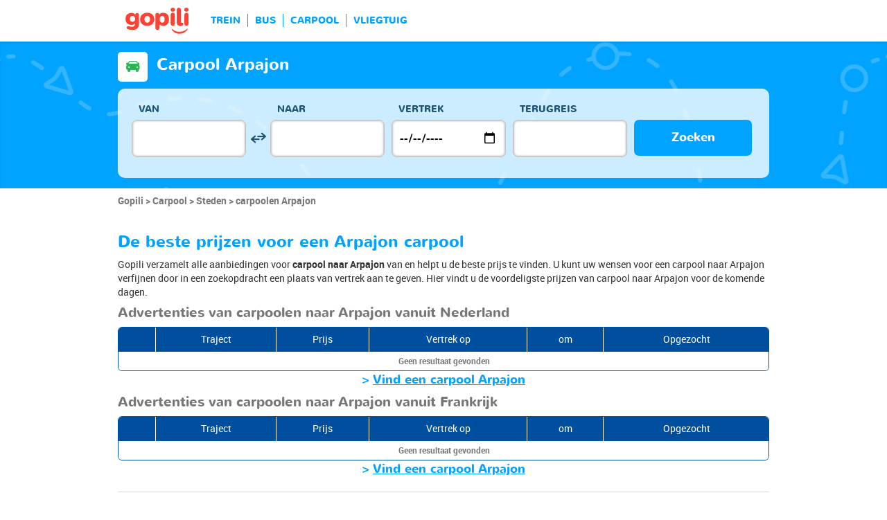

--- FILE ---
content_type: text/html; charset=UTF-8
request_url: https://www.gopili.com/nl/carpool/stad/carpool-naar-arpajon-t31893.html
body_size: 8971
content:
<!DOCTYPE html>
<html lang="nl">

<head>
<title>Carpool naar Arpajon - Goedkoop traject | gopili.com</title>
<meta charset="UTF-8">
<meta name="robots" content="index,follow">
	<meta name="viewport" content="width=device-width, initial-scale=1.0" />
	<meta property="google-site-verification" content="ZkP6HR_QJSxURBYJuUG204_0DQhI8HrZ1CTViuKRFGE" />
	<meta property="og:title" content="Vind een goedkoop kaartje - trein, bus, carpool, vliegtuig" />
	<meta property="og:site_name" content="gopili.com" />
	<meta property="og:country-name" content="Nederland" />
	<meta property="og:url" content="https://www.gopili.com/" />
	<meta property="og:image" content="https://www.gopili.com/gopilidesign/assets/images/logos/logo_gopili_white_1200x630.png" />
	<meta name="description" content="Vind een goedkope carpool Arpajon, zelfs op het laatste moment, door alle aanbiedingen van de beste sites voor carpoolen te vergelijken. " />
	<link rel="shortcut icon" type="image/x-icon" href="/gopilidesign/assets/images/icones/favicon-1.ico" />
	<link rel="preload" as="font" href="/gopilidesign/fonts/nunito/nunito-bold-webfont.woff" type="font/woff2" crossorigin="anonymous" />
	<link rel="preload" as="font" href="/gopilidesign/fonts/Gopili/fonts/Gopili.woff" type="font/woff2" crossorigin="anonymous" />
	<link rel="preload" as="font" href="/gopilidesign/fonts/nunito/nunito-regular-webfont.woff" type="font/woff2" crossorigin="anonymous" />
	<link rel="canonical" href="https://www.gopili.com/nl/carpool/stad/carpool-naar-arpajon-t31893.html" />
	<link  rel="stylesheet" href="/common/style_desktop_VRSkb1__20231127.css" type="text/css" />
	<link rel="preload" href="/gopilisearchengine/style_logo_VRSkb1__20231127.css" as="style" onload="this.onload=null;this.rel='stylesheet'">
	<noscript><link rel="stylesheet" href="/gopilisearchengine/style_logo_VRSkb1__20231127.css"></noscript> 
	<link rel="preload" href="/gopilisearchengine/style_logo_VRSkb1__20231127.css" as="style" onload="this.onload=null;this.rel='stylesheet'">
	<noscript><link rel="stylesheet" href="/gopilisearchengine/style_logo_VRSkb1__20231127.css"></noscript> 
<script type="application/ld+json">
				{
					"@context": "http://schema.org",
					"@type": "Organization",
					"name": "Gopili",
					"url": "https://www.gopili.com",
					"logo": "https://www.gopili.com/gopilidesign/assets/images/logos/logo_gopili_white_200x200.png",
					"sameAs": ["https://twitter.com/gopili", "https://www.facebook.com/gopili.com"]
				}
				</script><script>
var KB_global_js_environment={"viewer":{"code":"GPNL","locale":"nl_NL","lang":"nl","market":"NL","localizedDirectory":"\/nl","base_url":"https:\/\/www.gopili.com","base_url_redirect":"\/nl\/redirect\/","base_url_comparesite":"https:\/\/comparesite.gopili.com","currency":"EUR","exchange_rates":"{\"USD-EUR\":\"0.85266\",\"USD-GBP\":\"0.74369\",\"EUR-USD\":\"1.1728\",\"EUR-GBP\":\"0.8722\",\"GBP-USD\":\"1.34465\",\"GBP-EUR\":\"1.14653\",\"USD-RUB\":\"105\",\"EUR-RUB\":\"117.201\",\"GBP-RUB\":\"140.714\",\"RUB-USD\":\"0.00952381\",\"RUB-EUR\":\"0.00853235\",\"RUB-GBP\":\"0.00710659\",\"USD-PLN\":\"3.60445\",\"USD-TRY\":\"43.2729\",\"USD-BRL\":\"5.38958\",\"USD-CAD\":\"1.38259\",\"USD-CNY\":\"6.9589\",\"USD-INR\":\"90.9592\",\"USD-KRW\":\"1476.8\",\"USD-MXN\":\"17.6239\",\"GBP-PLN\":\"4.84671\",\"GBP-TRY\":\"58.1868\",\"GBP-BRL\":\"7.24708\",\"GBP-CAD\":\"1.85909\",\"GBP-CNY\":\"9.35726\",\"GBP-INR\":\"122.308\",\"GBP-KRW\":\"1985.77\",\"GBP-MXN\":\"23.6979\",\"EUR-PLN\":\"4.2273\",\"PLN-EUR\":\"0.236558\",\"PLN-USD\":\"0.277435\",\"PLN-GBP\":\"0.206326\",\"PLN-RUB\":\"24.4439\",\"PLN-TRY\":\"12.0054\",\"PLN-BRL\":\"1.49526\",\"PLN-CAD\":\"0.383578\",\"PLN-CNY\":\"1.93064\",\"PLN-INR\":\"25.2353\",\"PLN-KRW\":\"409.715\",\"PLN-MXN\":\"4.88948\",\"RUB-PLN\":\"0.0409101\",\"RUB-TRY\":\"0.132686\",\"RUB-BRL\":\"0.0491446\",\"RUB-CAD\":\"0.0120801\",\"RUB-CNY\":\"0.0601206\",\"RUB-INR\":\"0.720996\",\"RUB-KRW\":\"11.4555\",\"RUB-MXN\":\"0.195014\",\"EUR-TRY\":\"50.7505\",\"TRY-EUR\":\"0.0197042\",\"TRY-USD\":\"0.0231091\",\"TRY-GBP\":\"0.017186\",\"TRY-PLN\":\"0.0832957\",\"TRY-RUB\":\"7.53661\",\"TRY-BRL\":\"0.124549\",\"TRY-CAD\":\"0.0319504\",\"TRY-CNY\":\"0.160814\",\"TRY-INR\":\"2.10199\",\"TRY-KRW\":\"34.1275\",\"TRY-MXN\":\"0.407273\",\"EUR-BRL\":\"6.3209\",\"BRL-EUR\":\"0.158205\",\"BRL-USD\":\"0.185543\",\"BRL-GBP\":\"0.137987\",\"BRL-PLN\":\"0.668781\",\"BRL-RUB\":\"20.3481\",\"BRL-TRY\":\"8.029\",\"BRL-CAD\":\"0.25653\",\"BRL-CNY\":\"1.29118\",\"BRL-INR\":\"16.8769\",\"BRL-KRW\":\"274.01\",\"BRL-MXN\":\"3.26999\",\"EUR-CAD\":\"1.6215\",\"CAD-EUR\":\"0.616713\",\"CAD-USD\":\"0.723281\",\"CAD-GBP\":\"0.537897\",\"CAD-PLN\":\"2.60703\",\"CAD-RUB\":\"82.7808\",\"CAD-TRY\":\"31.2985\",\"CAD-BRL\":\"3.89818\",\"CAD-CNY\":\"5.03324\",\"CAD-INR\":\"65.7891\",\"CAD-KRW\":\"1068.14\",\"CAD-MXN\":\"12.747\",\"EUR-CNY\":\"8.1614\",\"CNY-EUR\":\"0.122528\",\"CNY-USD\":\"0.143701\",\"CNY-GBP\":\"0.106869\",\"CNY-PLN\":\"0.517963\",\"CNY-RUB\":\"16.6332\",\"CNY-TRY\":\"6.21836\",\"CNY-BRL\":\"0.774487\",\"CNY-CAD\":\"0.198679\",\"CNY-INR\":\"13.0709\",\"CNY-KRW\":\"212.217\",\"CNY-MXN\":\"2.53257\",\"EUR-INR\":\"106.677\",\"INR-EUR\":\"0.00937409\",\"INR-USD\":\"0.0109939\",\"INR-GBP\":\"0.00817608\",\"INR-PLN\":\"0.0396271\",\"INR-RUB\":\"1.38697\",\"INR-TRY\":\"0.47574\",\"INR-BRL\":\"0.0592527\",\"INR-CAD\":\"0.0152001\",\"INR-CNY\":\"0.0765057\",\"INR-KRW\":\"16.2358\",\"INR-MXN\":\"0.193756\",\"EUR-KRW\":\"1731.99\",\"KRW-EUR\":\"0.000577371\",\"KRW-USD\":\"0.00067714\",\"KRW-GBP\":\"0.000503583\",\"KRW-PLN\":\"0.00244072\",\"KRW-RUB\":\"0.0872941\",\"KRW-TRY\":\"0.0293018\",\"KRW-BRL\":\"0.0036495\",\"KRW-CAD\":\"0.000936206\",\"KRW-CNY\":\"0.00471215\",\"KRW-INR\":\"0.0615922\",\"KRW-MXN\":\"0.0119338\",\"EUR-MXN\":\"20.6693\",\"MXN-EUR\":\"0.0483809\",\"MXN-USD\":\"0.0567412\",\"MXN-GBP\":\"0.0421978\",\"MXN-PLN\":\"0.204521\",\"MXN-RUB\":\"5.12784\",\"MXN-TRY\":\"2.45536\",\"MXN-BRL\":\"0.305811\",\"MXN-CAD\":\"0.0784497\",\"MXN-CNY\":\"0.394856\",\"MXN-INR\":\"5.16113\",\"MXN-KRW\":\"83.7953\",\"EUR-EUR\":\"1\",\"RUB-RUB\":\"1\"}","navigation_mode":"desktop","rubric_origine":"carshare_city","cookie_domain_name":".gopili.com","searchContext":"{\"from\":null,\"to\":null,\"departure_flexible\":false,\"return_flexible\":false,\"options\":[]}","searchForm":{"cities_cache_autocompletion":"[]","wdg":{"label_from":"Van","label_to":"Naar","placeholder_from":"","placeholder_to":"","label_departure_date":"Vertrek","label_return_date":"Terugreis","placeholder_departure_date":"Vertrek","placeholder_return_date":"(optioneel)","label_flexible_date":"Flexibele datum","btn_validate":"Zoeken","advanced_options":"Geavanceerde opties","comparsite_title":"Zoek ook <span>(in een nieuw venster) :<\/span>","comparsite_accommodation_title":"Accommodatie in @city@: ","summary_from":"Van","summary_to":"Naar","summary_departure_date":"Vertrek","summary_return_date":"Terugreis","autocompletion_start_typing":"Begin met typen","autocompletion_loading":"Laden","btn_cancel":"Annuleren","no_resturn_date":"Geen datum voor retour","more_result":"Meer resultaten","info_no_result":"Geen resultaten","input_from_error":"Vul een plaats van vertrek in.","input_to_error":"Vul een plaats van bestemming in.","input_departure_error":"Selecteer een vertrekdatum","input_return_error":"De retourdatum kan niet later zijn dan de vertrekdatum"},"configuration":{"version":"default","active_view_calendar":"0","active_geo_position":"0","redirect_to_part":null},"options":{"title":null,"title_balise":"h2","display_hero_animation":false,"isLandingPage":false}},"compareSite":{"configuration":{"135":{"active":true,"part_id":135,"part_name":"Booking.com","mode":"optout","ruleMethod":"alwaysYes"}},"data":{"135":{}}},"searchResult":{"wdg":{"page_title":"Resultaten van de zoekopdracht","wdg_btn_list":"Lijst","wdg_btn_calendar":"Kalender","wdg_offer_filter_1":"aanbiedingen gefilterd op","wdg_offer_filter_2":"beschikbare aanbiedingen","wdg_offer_available":"beschikbare aanbiedingen","wdg_link_see_all":"alles weergeven","wdg_edit_search":"Zoekopdracht wijzigen","wdg_conversion_devise":"Deze prijs is omgezet in euro's om de vergelijking met alle beschikbare aanbiedingen mogelijk te maken.","wdg_reset_filter_transport":"Andere vervoersmiddelen bieden plaatsen voor een interessanter tarief.<br\/><span>Alle aanbiedingen bekijken &gt;<\/span>","wdg_sort_title":"Sorteren op : ","wdg_sort_price":"Prijs","wdg_sort_duration":"Duur","wdg_sort_departure_date":"Vertrektijd","wdg_see_more_offers":"Meer aanbiedingen bekijken","wdg_pricings_options_header":"Terug naar de resultaten","filter":{"wdg_filter_title":"Filters","wdg_cancel":"Annuleren","wdg_cancel_title":"Annuleren","wdg_duration":"Duur","wdg_duration_value":"u","wdg_time":"Tijd van","wdg_time_departure":"Vertrek","wdg_time_arrival":"Aankomst","wdg_partner":"Boek met","wdg_format_duration":"@h@h @m@m"},"loading":{"wdg_loading_title":"Zoeken","wdg_stop_button":"Zoekopdracht stoppen","wdg_offer_find":"aanbieding","wdg_offers_find":"aanbiedingen"},"filtertransport":{"wdg_filtretransport_title":"Vervoersmiddel","wdg_train":"Trein","wdg_bus":"Bus","wdg_ridesharing":"Carpool","wdg_plane":"Vliegtuig","wdg_cancel":"Annuleren","wdg_offers":"tickets vanaf","wdg_offer":"tickets vanaf","wdg_no_offer":"aanbieding"},"histogramme":{"wdg_title":"Vertrektijd","wdg_cancel":"Annuleren"},"calendar":{"wdg_calendar_title":"Kalender met de beste prijzen gevonden voor de maand","wdg_loading":"Laden","wdg_filter_title":"Vervoersmiddelen","wdg_filter_train":"Trein","wdg_filter_bus":"Bus","wdg_filter_car":"Carpool","wdg_filter_plane":"Vliegtuig","wdg_none":"geen","wdg_all":"alle","wdg_day_1":"maandag","wdg_day_2":"dinsdag","wdg_day_3":"woensdag","wdg_day_4":"donderdag","wdg_day_5":"vrijdag","wdg_day_6":"zaterdag","wdg_day_7":"zondag"},"switchdates":{"wdg_departure":"Vertrek","wdg_return":"Terug","wdg_format_date":"ddd DD MMM"},"offer":{"wdg_select_button":"Meer Info","wdg_wifi_on_board":"gratis WiFi","wdg_food_on_board":"Restauratie aan boord","wdg_electrical_on_board":"Stopcontact","wdg_duration":"Duur","wdg_details":"Details","wdg_details_from":"Vanaf","wdg_details_to":"Naar","wdg_format_duration":"@H@h @M@m","wdg_price_origine":"Prijs in @currency_display@: @price_unite@@currency@@price_centime@","wdg_additional_informations":{"56":"Search for return train tickets >"},"wdg_details_btn_redirect":"Meer informatie","wdg_best_price":"Beste prijs","wdg_book_airlines":"Boeken bij de luchtvaartmaatschappij","wdg_leaving_on":"Vertrekt op:","wdg_stopover_in":"Overstap in ","wdg_no_stop":"Direct","wdg_stop":" overstap","wdg_stops":" overstappen","wdg_more_agencies":"Prijzen gevonden op de websites @nb_agencies@ weergeven","wdg_operated_by":"Luchtvaartmaatschappij:","wdg_flight":"Vlucht"},"noresult":{"wdg_no_result_for_search":"Er zijn geen aanbiedingen voor @date_search_formated@.<br\/> Selecteer een andere datum voor dit traject op de kalender hieronder.","wdg_no_result_for_search_mobile":"Er zijn geen aanbiedingen voor @date_search_formated@.<br\/> Selecteer een andere datum voor dit traject","wdg_no_result_for_filter":"Er zijn geen aanbiedingen die overeenkomen met de geselecteerde filters","wdg_no_routes":"Momenteel zijn er geen vervoerders op dit traject, wijzig uw stad van vertrek of aankomst.","wdg_no_result_reset_link":"alles weergeven","wdg_format_date":"dddd DD MMMM YYYY"},"menumobile":{"wdg_btn_filter":"Filters","wdg_btn_sort":"Sorteren","wdg_title_filter":"Filter","wdg_title_sort":"Sorteren op","wdg_link_reset":"Opnieuw instellen","wdg_link_apply":"Toepassen","wdg_sort_price":"Prijs","wdg_sort_duration":"Duur","wdg_sort_departure_date":"Vertrektijd"},"searchpremium":{"wdg_searchpremium_legal":"Sponsored","wdgs_loading":{"wdg_searchpremium_loading_1":"Zoeken naar de beste aanbiedingen op @partner_name@","wdg_searchpremium_loading_2":"Zoeken naar de beste aanbiedingen op @partner_name@"},"wdgs_result":{"wdg_searchpremium_result_1":"@nb_offers@ tickets vanaf @formated_best_price@","wdg_searchpremium_result_2":"Goedkoper dan treinen, sneller dan bussen!","wdg_searchpremium_noresult_1":"Klik hier om de zoekopdracht te starten op @partner_name@","wdg_searchpremium_offer":"aanbieding","wdg_searchpremium_offers":"aanbiedingen","wdg_btn_redirect":"Meer Info"}}},"configuration":{"default_filter_transport_mode":null,"active_best_prices_calendar":"0","active_histogramme":"1","active_filter_transport":"1","template_offer":"default","requester_filter_type_id":"none","default_offer_sort":"sort_price","google_afs_desktop":null,"google_afs_mobile":null}},"searchHistory":{"wdg":{"title":"Overzicht van zoekopdrachten","new_search":"Nieuwe zoekopdracht","wdg_format_date":"DD\/MM"},"configuration":{"template_alternatif":"1","primary_color":"#ff4133","url_logo_alternatif":"\/gopilidesign\/assets\/images\/logo_gopili_blanc.png"}},"transport_types":{"train":1,"bus":2,"flight":3,"carpool":4,"combined":12}}};
</script>

            <!-- Google Tag Manager -->
            <script>(function(w,d,s,l,i){w[l]=w[l]||[];w[l].push({'gtm.start':
            new Date().getTime(),event:'gtm.js'});var f=d.getElementsByTagName(s)[0],
            j=d.createElement(s),dl=l!='dataLayer'?'&l='+l:'';j.async=true;j.src=
            'https://www.googletagmanager.com/gtm.js?id='+i+dl;f.parentNode.insertBefore(j,f);
            })(window,document,'script','dataLayer','GTM-T6N2TWMP');</script>
            <!-- End Google Tag Manager -->
            	<script type="text/javascript" defer src="/common/main_VRSkb1__20231127.js"></script>
	<script type="text/javascript" defer src="/gopilisearchengine/gopilisearchengine_thin_desktop_VRSkb1__20231127.js"></script>
	<script type="text/javascript" defer src="/gopilisearchengine/gopilisearchengine_thin_common_VRSkb1__20231127.js"></script>
</head>
<body >

            <!-- Google Tag Manager (noscript) -->
            <noscript><iframe src='https://www.googletagmanager.com/ns.html?id=GTM-T6N2TWMP'
            height='0' width='0' style='display:none;visibility:hidden'></iframe></noscript>
            <!-- End Google Tag Manager (noscript) -->
				<header class="gp-row gp-row-mod-header-reverse" role="banner">

		<div class="container">
		    <nav class="gp-header-desktop" role="navigation">
				<ul class="gp-header-desktop-list">

					<li class="gp-header-desktop-list-item">
						<span style="display: none">gopili</span>
						<a class="gp-header-desktop-list-item-link gp-header-desktop-list-item-link-logo" href="/nl/">
							<img class="logo-gopili" width="94" height="40" src="/gopilidesign/assets/images/logo_gopili.svg" alt="logo">
						</a>
					</li>

					<li class="gp-header-desktop-list-item"><a class="gp-header-desktop-list-item-link" href="/nl/trein/">TREIN</a></li><li class="gp-header-desktop-list-item"><a class="gp-header-desktop-list-item-link" href="/nl/bus/">BUS</a></li><li class="gp-header-desktop-list-item"><a class="gp-header-desktop-list-item-link" href="/nl/carpool/">CARPOOL</a></li><li class="gp-header-desktop-list-item"><a class="gp-header-desktop-list-item-link" href="/nl/vluchten/">VLIEGTUIG</a></li>
				</ul>

				
			</nav>

	  	</div>
	</header>

	<div id="gp-region-search-bar-history"></div>

	<div id="gp-global">
		
			<!-- page title header with icon, tiel and description -->
			<section class="gp-row gp-row-mod-engine" id="top_search_engine">

				
					<div class="container">
						<div class="gp-page-title">
							<i class="gp-icon-card-car-reverse"></i>							<div class="gp-page-title-text">
								<h1 class="gp-page-title-text-title" style="margin-bottom: 5px;">Carpool Arpajon</h1>
							</div>
						</div>
					</div>

				
				
					<div class="container">
						<div class="gp-search-form gp-search-form-hero"></div>
						<div class="gp-search-form gp-search-form-hero" id="top_search_engine_grid">
	<div>
		<div class="clearfix">
			<div class="gp-search-form-fieldset from" data-point="from">
				<fieldset>
					<label class="gp-search-form-fieldset-label">
						Van					</label>
					<div>
						<span class="twitter-typeahead" style="position: relative; display: inline-block;">
							<input
								value=""
								type="text"
								tabindex="-1"
								class="typeahead tt-hint"
								readonly=""
								autocomplete="off"
								spellcheck="false"
								dir="ltr"
								style="position: absolute; top: 0px; left: 0px; border-color: transparent; box-shadow: none; opacity: 1;"
							>
							<input
								value=""
								type="text"
								tabindex="1"
								class="typeahead tt-input"
								name="from"
								placeholder=""
								autocomplete="off"
								spellcheck="false"
								dir="auto"
								style="position: relative; vertical-align: top; background-color: transparent;"
							>
							<pre
								aria-hidden="true"
								style="position: absolute; visibility: hidden; white-space: pre;"
							></pre>
							<div
								class="tt-menu"
								style="position: absolute; top: 100%; left: 0px; z-index: 100; display: none;"
							>
								<div class="tt-dataset tt-dataset-autocomplete"></div>
							</div>
						</span>
					</div>
				</fieldset>
			</div>

			<div class="gp-search-form-fieldset gp-search-form-fieldset-reverse">
				<fieldset>
					<label></label>
					<div>
						<a
							href="#"
							class="gp-search-form-reverse"
							data-js-action="reserce-cities"
							aria-label="inverse"
						>
							<i class="gp-icon-switch-vertical"></i>
						</a>
					</div>
				</fieldset>
			</div>

			<div class="gp-search-form-fieldset" data-point="to">
				<fieldset>
					<label class="gp-search-form-fieldset-label">
						Naar					</label>
					<div>
						<span class="twitter-typeahead" style="position: relative; display: inline-block;">
							<input
								value=""
								type="text"
								tabindex="-1"
								class="typeahead tt-hint"
								readonly=""
								autocomplete="off"
								spellcheck="false"
								dir="ltr"
								style="position: absolute; top: 0px; left: 0px; border-color: transparent; box-shadow: none; opacity: 1;"
							>
							<input
								value=""
								type="text"
								tabindex="1"
								class="typeahead tt-input"
								name="from"
								placeholder=""
								autocomplete="off"
								spellcheck="false"
								dir="auto"
								style="position: relative; vertical-align: top; background-color: transparent;"
							>
							<pre
								aria-hidden="true"
								style="position: absolute; visibility: hidden; white-space: pre;"
							></pre>
							<div
								class="tt-menu"
								style="position: absolute; top: 100%; left: 0px; z-index: 100; display: none;"
							>
								<div class="tt-dataset tt-dataset-autocomplete"></div>
							</div>
						</span>
					</div>
				</fieldset>
			</div>

			<div class="gp-search-form-fieldset">
				<fieldset>
					<label class="gp-search-form-fieldset-label">
						Vertrek					</label>
					<div>
						<i class="gp-icon-calendar"></i>
						<input
							type="date"
							tabindex="3"
							class="hasDatepicker"
							name="departure"
							placeholder="Vertrek"
							onfocus="this.showPicker();"
							aria-label="dep"
						>
					</div>
				</fieldset>
			</div>

			<div class="gp-search-form-fieldset">
				<fieldset>
					<label class="gp-search-form-fieldset-label">
						Terugreis					</label>
					<div>
						<i class="gp-icon-calendar"></i>
						<i class="gp-icon-close"></i>
						<input
							type="text"
							readonly=""
							value=""
							tabindex="4"
							class="hasDatepicker"
							name="return"
							onfocus="this.type='date';this.showPicker();"
							onblur="if(this.value=='') this.type='text'"
						>
					</div>
				</fieldset>
			</div>

			<div class="gp-search-form-fieldset">
				<fieldset>
					<label class="gp-search-form-fieldset-label">&nbsp;</label>
					<button tabindex="5" class="gp-btn-info btn-confirm ">
						Zoeken					</button>
				</fieldset>
			</div>
		</div>
	</div>
</div>
					</div>

				
			</section>

						<section class="gp-row" style="padding:0;">
				<div class="container">

					<ol class="gp-breadcrumb" itemscope itemtype="http://schema.org/BreadcrumbList">
							<li itemprop="itemListElement" itemscope itemtype="http://schema.org/ListItem" class="gp-breadcrumb-item">
												<a href="/nl/" itemprop="item">
													<span itemprop="name">Gopili</span>
												</a>
												<meta itemprop="position" content="1" />
											</li>	<li itemprop="itemListElement" itemscope itemtype="http://schema.org/ListItem" class="gp-breadcrumb-item">
												<a href="/nl/carpool/" itemprop="item">
													<span itemprop="name">Carpool</span>
												</a>
												<meta itemprop="position" content="2" />
											</li>	<li itemprop="itemListElement" itemscope itemtype="http://schema.org/ListItem" class="gp-breadcrumb-item">
												<a href="/nl/carpool/stad/" itemprop="item">
													<span itemprop="name">Steden</span>
												</a>
												<meta itemprop="position" content="3" />
											</li>	<li itemprop="itemListElement" itemscope itemtype="http://schema.org/ListItem" class="gp-breadcrumb-item">
												<a href="#" itemprop="item">
												    <span itemprop="name">carpoolen Arpajon</span>
												</a>
		    									<meta itemprop="position" content="4" />
		    								</li>					</ol>

					
				</div>
			</section>

		

<section class="gp-row">
	<div class="container">

	
					<div class="gp-content-bloc">
				<h2 class="gp-content-bloc-title">
					De beste prijzen voor een Arpajon carpool				</h2>
				<p class="gp-content-bloc-text">
					Gopili verzamelt alle aanbiedingen voor <strong>carpool naar Arpajon</strong> van  en helpt u de beste prijs te vinden. U kunt uw wensen voor een carpool naar Arpajon verfijnen door in een zoekopdracht een plaats van vertrek aan te geven. Hier vindt u de voordeligste prijzen van carpool naar Arpajon voor de komende dagen. 				</p>
				<h3 class="gp-content-bloc-subtitle">
					Advertenties van carpoolen naar Arpajon vanuit Nederland				</h3>

				
		<div class="gp-table">
			<div class="gp-table-wrapper">
				<table>
					<thead>
						<tr>
							<th></th>
							<th>Traject</th>
							<th>Prijs</th>
							<th>Vertrek op</th>
							<th>om</th>
														<th>Opgezocht</th>
						</tr>
					</thead>
					<tbody>
			<tr><td colspan=8 >Geen resultaat gevonden</td></tr>
					</tbody>
				</table>
			</div>

			
		</div>

		
		<p class="gp-search-on-engine">> <span class="gp-search-on-engine-link" style="text-decoration:underline; cursor:pointer;" onclick="window.open('#', '_self')">Vind een carpool Arpajon</span></p>

				<h3 class="gp-content-bloc-subtitle">
					Advertenties van carpoolen naar  Arpajon vanuit Frankrijk				</h3>
				
				
		<div class="gp-table">
			<div class="gp-table-wrapper">
				<table>
					<thead>
						<tr>
							<th></th>
							<th>Traject</th>
							<th>Prijs</th>
							<th>Vertrek op</th>
							<th>om</th>
														<th>Opgezocht</th>
						</tr>
					</thead>
					<tbody>
			<tr><td colspan=8 >Geen resultaat gevonden</td></tr>
					</tbody>
				</table>
			</div>

			
		</div>

		
		<p class="gp-search-on-engine">> <span class="gp-search-on-engine-link" style="text-decoration:underline; cursor:pointer;" onclick="window.open('#', '_self')">Vind een carpool Arpajon</span></p>

			</div>
				
		
		
		
				
		
		
		
				
		
			<div class="gp-content-bloc">
				<h2 class="gp-content-bloc-title">
					Routeplanner Arpajon met de auto				</h2>

				<p class="gp-content-bloc-text">
					Arpajon ligt in Frankrijk en meer precies in het geografische gebied Île-de-France. De stad, die meer dan 9742 inwoners telt, wordt elk jaar voor veel reizigers bezocht. Elke dag bieden chauffeurs die hun reiskosten willen delen met andere passagiers, plaatsen aan in een carpool om erheen te gaan. De beste prijs voor de komende dagen is -. 				</p>

			</div>
		
		
		
				
		
		
		
				
		
		
		
				
		
		
		
				
		
		
		
				
		
		
		
				
		
		
		
				
					<div class="gp-content-bloc">
				<h2 class="gp-content-bloc-title">
					Meest recente zoekopdrachten voor carpoolen naar Arpajon 				</h2>

						Helaas, er is geen zoekopdracht gevonden in de afgelopen dagen
		
			</div>
		
		
		
				
		
		
		
				
		
		
		
				
		
		
		
				
		
		
			<div class="gp-content-bloc">
				<p class="gp-content-bloc-title">Carpoolen vanuit Arpajon </p>


									<p class="gp-content-bloc-subtitle">Naar Nederland</p>

					<div class="row">

												<div class="col-xs-8">
								<ul class="gp-links-list">

									
											<li>
												<a href='/nl/carpool/route/carpool-van-arpajon-naar-amsterdam-t31893-54758.html' >
													Arpajon Amsterdam carpool
												</a>
											</li>
										

								</ul>
							</div>
							<div class="col-xs-8">
								<ul class="gp-links-list">

									
								</ul>
							</div>
							<div class="col-xs-8">
								<ul class="gp-links-list">

									
								</ul>
							</div>

					</div>



			</div>

		
		
				
		
		
		
				
		
		
		
				
		
		
		
				
		
		
		
				
		
		
		
				
		
		
		
				
		
		
		
				
		
		
		
				
		
		
		
				
		
		
		
				
		
		
		
				
		
		
		
	</div>
</section>

</div>

		        <div id="gp-region-search-result"></div>
		<footer class="gp-row gp-row-mod-footer" role="contentinfo">
		 	<div class="container">

				<div class="gp-footer row">
			 	
					<div class="gp-footer-col col-xs-5">
						<ul class="gp-footer-col-list">
							<li class="gp-footer-col-list-title">OVER</li><li class="gp-footer-col-list-link"><a href="/nl/contact.html" >Contact</a></li><li class="gp-footer-col-list-link"><a href="/nl/privacy-beleid.html" >Wettelijke vermeldingen</a></li><li class="gp-footer-col-list-link"><a href="/nl/cookies.html" >Cookies</a></li>
						</ul>
					</div>
					<div class="gp-footer-col col-xs-5">
						<ul class="gp-footer-col-list">
							<li class="gp-footer-col-list-title">ALLE TRAJECTEN</li><li class="gp-footer-col-list-link"><a href="/nl/trein/route/" >Trajecten met trein</a></li><li class="gp-footer-col-list-link"><a href="/nl/bus/route/" >Trajecten met bus</a></li><li class="gp-footer-col-list-link"><a href="/nl/carpool/route/" >Trajecten met carpool</a></li><li class="gp-footer-col-list-link"><a href="/nl/vluchten/route/" >Trajecten met vliegtuig</a></li>
						</ul>
					</div>
					<div class="gp-footer-col col-xs-5">
						<ul class="gp-footer-col-list">
							<li class="gp-footer-col-list-title">ALLE STEDEN</li><li class="gp-footer-col-list-link"><a href="/nl/trein/stad/" >Met de trein</a></li><li class="gp-footer-col-list-link"><a href="/nl/bus/stad/" >Met de bus</a></li><li class="gp-footer-col-list-link"><a href="/nl/carpool/stad/" >Met carpool</a></li><li class="gp-footer-col-list-link"><a href="/nl/vluchten/stad/" >Met vliegtuig</a></li>
						</ul>
					</div>
					<div class="gp-footer-col col-xs-5">
						<ul class="gp-footer-col-list">
							<li class="gp-footer-col-list-title">BLIJF OP DE HOOGTE</li><li class="gp-footer-col-list-link"><a href="https://play.google.com/store/apps/details?id=com.kelbillet.gopili&referrer=utm_source%3Dgopili_nl%26utm_medium%3Dsite_links" >Android App</a></li><li class="gp-footer-col-list-link"><a href="https://itunes.apple.com/app/apple-store/id1056848561?pt=309021&ct=sitelinks_gopili_nl&mt=8" >iOS App</a></li><li class="gp-footer-col-list-link"><a href="/nl/maatschappij/" >Maatschappijen</a></li><li class="gp-footer-col-list-link"><a href="/nl/vergelijkingstool.html" >Vergelijkingstool</a></li>
						</ul>
					</div>				
						  	</div>
		</footer>
		
				
		<script id="tpl-search-history-bar" type="text/html">
		<div class="gp-search-history-bar-alternatif">
			<div class="container">

			<a class="logo-gopili" href="/nl/" title=""><img src="/gopilidesign/assets/images/logo_gopili_blanc.png" alt="logo gopili" height="32"/></a>

			<a href="javascript:void(0);" class="gp-search-history-nav gp-search-history-nav-prev" data-nav="prev">
				<i class="gp-icon-chevron-left"></i>
			</a>
			<a href="javascript:void(0);" class="gp-search-history-nav gp-search-history-nav-next" data-nav="next">
				<i class="gp-icon-chevron-right"></i>
			</a>

			<a href="javascript:void(0);" class="gp-search-history-new-search"><i class="gp-icon-plus"></i> <span><%= wdg_new_search %></span></a>

			<div class="gp-search-history-bar-container">
				<div>

				</div>
			</div>
		</div>

	</div>

	<div class="container" style="margin:0 auto;">
		<div class="gp-search-form-search-page"></div>
	</div>

</script><script id="tpl-search-form" type="text/html"><div class="clearfix">

	<div class="gp-search-form-fieldset from" data-point="from" >
		<fieldset>
			<label class="gp-search-form-fieldset-label"><%= wdg_label_from %></label>
			<div>
				<i class="gp-icon-spinner ui-spinner-from"></i>
				<input value="<%= city_from_name %>" type="text" tabindex="1" class="typeahead" name="from" placeholder="<%= wdg_placeholder_from %>" />
			</div>
		</fieldset>
	</div>

	<div class="gp-search-form-fieldset gp-search-form-fieldset-reverse">
		<fieldset>
			<label></label>
			<div>
				<a href="javascript:void(0);" class="gp-search-form-reverse" data-js-action="reserce-cities" aria-label="inverse"><i class="gp-icon-switch-vertical"></i></a>
			</div>
		</fieldset>
	</div>

	<div class="gp-search-form-fieldset" data-point="to">
		<fieldset>
			<label class="gp-search-form-fieldset-label"><%= wdg_label_to %></label>
			<div>
				<i class="gp-icon-spinner ui-spinner-to"></i>
				<input value="<%= city_to_name %>" type="text" tabindex="2" name="to" placeholder="<%= wdg_placeholder_to %>" />
			</div>
		</fieldset>
	</div>

	<div class="gp-search-form-fieldset">
		<fieldset>
			<label class="gp-search-form-fieldset-label"><%= wdg_label_departure_date %></label>
			<div>
				<i class="gp-icon-calendar"></i>
				<input type="date" value="<%= departure_date %>" tabindex="3" class="" name="departure" onfocus="this.showPicker();"  aria-label="date" />
			</div>

					</fieldset>
	</div>

	<div class="gp-search-form-fieldset">
		<fieldset>
			<label class="gp-search-form-fieldset-label"><%= wdg_label_return_date %></label>
			<div>
				<i class="gp-icon-calendar"></i>
				<i class="gp-icon-close"></i>
				<input type="text" value="<%= return_date %>" tabindex="4" class="" name="return" onfocus="this.type='date';this.showPicker();" onblur="if(this.value=='') this.type='text'"  placeholder="<%= wdg_placeholder_return_date %>"  />
			</div>
		</fieldset>
	</div>

	<div class="gp-search-form-fieldset">
		<fieldset>
			<label class="gp-search-form-fieldset-label">&nbsp;</label>
			<button tabindex="5" class="gp-btn-info btn-confirm ">
				<%= wdg_btn_validate %>
			</button>
		</fieldset>
	</div>

</div>

<div class="gp-search-form-compare-site hide"></div></script><script id="tpl-compare-site" type="text/html">	<p style="padding-top: 5px;"><%= wdg_comparsite_title %></p>
	<div class="gp-search-form-compare-site-labels"></div>
</script>
<script id="tpl-compare-site-input" type="text/html">	<label style="padding-top: 5px;">
		<input type="checkbox" style="position:static;" name="compare-site-12481-input-<%= partner_id %>" value="<%= partner_id %>" />
		<%= partner_name %>
	</label>
</script>
<script id="tpl-compare-site-accommodation-input" type="text/html">	<label style="color: #767779; display: block;float: left;margin-right: 20px;padding-left: 10px;font-weight: normal;padding: 5px 8px; background: rgba(255,255,255,0.6); border-radius: 5px 5px 5px 5px;}">
		<span id="comparsite_accommodation_title" style="float:left; margin-right:10px;"><%= wdg_comparsite_accommodation_title %></span>
		<input type="checkbox" style="position:static;" name="compare-site-12481-input-<%= partner_id %>" value="<%= partner_id %>" />
		<%= partner_name %>
	</label>
</script>		<script type="text/javascript">

			if(document.addEventListener)
			{
				document.addEventListener( "DOMContentLoaded", function(){
					StartGopiliApp();
				});
			}
			else if(document.attachEvent)
			{
				document.attachEvent("onreadystatechange", function(){
					StartGopiliApp();
				});
			}

			function StartGopiliApp() {

				Viewer.start({
					code: KB_global_js_environment.viewer.code,
					locale: KB_global_js_environment.viewer.locale,
					lang: KB_global_js_environment.viewer.lang,
					market: KB_global_js_environment.viewer.market,
					localizedDirectory : KB_global_js_environment.viewer.localizedDirectory,
					currency: KB_global_js_environment.viewer.currency,
					cookie_domain_name: KB_global_js_environment.viewer.cookie_domain_name,
					exchange_rates: JSON.parse(KB_global_js_environment.viewer.exchange_rates),
					base_url: KB_global_js_environment.viewer.base_url,
					base_url_redirect: KB_global_js_environment.viewer.base_url_redirect,
					base_url_comparesite: KB_global_js_environment.viewer.base_url_comparesite,
					navigation_mode: KB_global_js_environment.viewer.navigation_mode,
					rubric_origine: KB_global_js_environment.viewer.rubric_origine,
					searchContext: KB_global_js_environment.viewer.searchContext,
					searchForm: KB_global_js_environment.viewer.searchForm,
					searchResult: KB_global_js_environment.viewer.searchResult,
					searchHistory:  KB_global_js_environment.viewer.searchHistory,
					transport_types:  KB_global_js_environment.viewer.transport_types,
				});
			}

		</script>
		<script defer src="https://static.cloudflareinsights.com/beacon.min.js/vcd15cbe7772f49c399c6a5babf22c1241717689176015" integrity="sha512-ZpsOmlRQV6y907TI0dKBHq9Md29nnaEIPlkf84rnaERnq6zvWvPUqr2ft8M1aS28oN72PdrCzSjY4U6VaAw1EQ==" data-cf-beacon='{"version":"2024.11.0","token":"0869c8134ab94fb6b24d45db3a7a15fb","r":1,"server_timing":{"name":{"cfCacheStatus":true,"cfEdge":true,"cfExtPri":true,"cfL4":true,"cfOrigin":true,"cfSpeedBrain":true},"location_startswith":null}}' crossorigin="anonymous"></script>
</body></html>